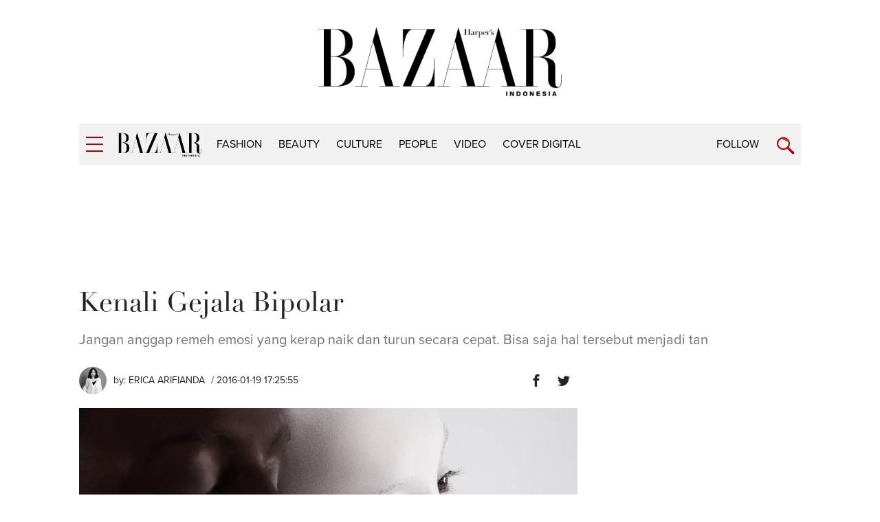

--- FILE ---
content_type: text/html; charset=utf-8
request_url: https://www.google.com/recaptcha/api2/aframe
body_size: 184
content:
<!DOCTYPE HTML><html><head><meta http-equiv="content-type" content="text/html; charset=UTF-8"></head><body><script nonce="rAPwxrkjfNHAYyHFvGmVrg">/** Anti-fraud and anti-abuse applications only. See google.com/recaptcha */ try{var clients={'sodar':'https://pagead2.googlesyndication.com/pagead/sodar?'};window.addEventListener("message",function(a){try{if(a.source===window.parent){var b=JSON.parse(a.data);var c=clients[b['id']];if(c){var d=document.createElement('img');d.src=c+b['params']+'&rc='+(localStorage.getItem("rc::a")?sessionStorage.getItem("rc::b"):"");window.document.body.appendChild(d);sessionStorage.setItem("rc::e",parseInt(sessionStorage.getItem("rc::e")||0)+1);localStorage.setItem("rc::h",'1769183097464');}}}catch(b){}});window.parent.postMessage("_grecaptcha_ready", "*");}catch(b){}</script></body></html>

--- FILE ---
content_type: application/javascript; charset=utf-8
request_url: https://fundingchoicesmessages.google.com/f/AGSKWxUUGpJzo7ejGkRG9hloLBOs7CMQfeVkZvjPmo06ki0jKkbqfXITkv126BBzVFsvvrv456Xb9uBNKkex9rKQxq0hbGgPyMxVeU3xoU1rqWdC9tdwt4txo6-ejfyt1QHGMW_g5p4J6OoCe0qeYhZP_RzoMn0On-OVHhqO3tK0lRa2d89a1qvkx0m8oVTE/_-Ad300x250._adengine_/i_ads./pool.ads./ads/popup_
body_size: -1288
content:
window['7593c655-10fd-4a04-8823-1c74b2d515d5'] = true;